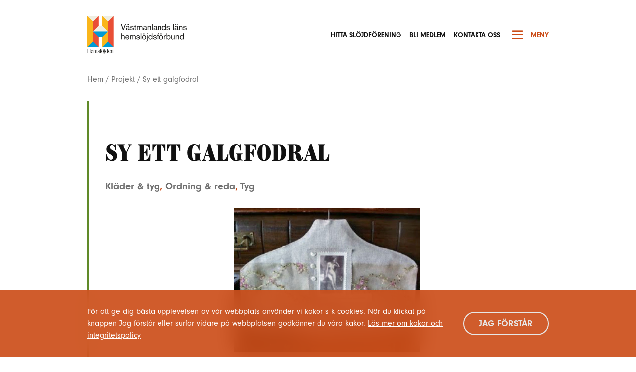

--- FILE ---
content_type: text/html; charset=UTF-8
request_url: https://slojdivastmanland.se/blog/projekt/sy-ett-galgfodral/
body_size: 51959
content:
<!doctype html>
<html id="gf" lang="sv-SE">

<head>
    <meta charset="utf-8">
    <meta http-equiv="x-ua-compatible" content="ie=edge">
    <meta name="viewport" content="width=device-width, initial-scale=1.0, maximum-scale=1.0, user-scalable=0">
    <meta name='robots' content='index, follow, max-image-preview:large, max-snippet:-1, max-video-preview:-1' />

	<!-- This site is optimized with the Yoast SEO plugin v21.6 - https://yoast.com/wordpress/plugins/seo/ -->
	<title>Sy ett galgfodral - Västmanlands hemslöjdsförbund</title>
	<link rel="canonical" href="https://slojdivastmanland.se/blog/projekt/sy-ett-galgfodral/" />
	<meta property="og:locale" content="sv_SE" />
	<meta property="og:type" content="article" />
	<meta property="og:title" content="Sy ett galgfodral - Västmanlands hemslöjdsförbund" />
	<meta property="og:description" content="På Gerda-Thyras galleri hittar man detta fina galgöverdrag. Det är inte bara snyggt utan väldigt praktiskt. Man kan dölja fula plastgalgar och överdraget gör att klänningar med tunna axelband stannar kvar på galgen där de ska vara. För att göra ett galgfodral behöver du tyg, galge, sax, tråd, knappar, eventuell spets, band och transfer bilder..." />
	<meta property="og:url" content="https://slojdivastmanland.se/blog/projekt/sy-ett-galgfodral/" />
	<meta property="og:site_name" content="Västmanlands hemslöjdsförbund" />
	<meta property="article:publisher" content="https://www.facebook.com/hemslojdsforbund" />
	<meta property="article:modified_time" content="2020-09-04T07:50:41+00:00" />
	<meta property="og:image" content="https://slojdivastmanland.se/app/uploads/2011/10/galgfodral3.jpg" />
	<meta property="og:image:width" content="374" />
	<meta property="og:image:height" content="291" />
	<meta property="og:image:type" content="image/jpeg" />
	<meta name="twitter:card" content="summary_large_image" />
	<meta name="twitter:label1" content="Beräknad lästid" />
	<meta name="twitter:data1" content="1 minut" />
	<script type="application/ld+json" class="yoast-schema-graph">{"@context":"https://schema.org","@graph":[{"@type":"WebPage","@id":"https://slojdivastmanland.se/blog/projekt/sy-ett-galgfodral/","url":"https://slojdivastmanland.se/blog/projekt/sy-ett-galgfodral/","name":"Sy ett galgfodral - Västmanlands hemslöjdsförbund","isPartOf":{"@id":"https://slojdivastmanland.se/#website"},"primaryImageOfPage":{"@id":"https://slojdivastmanland.se/blog/projekt/sy-ett-galgfodral/#primaryimage"},"image":{"@id":"https://slojdivastmanland.se/blog/projekt/sy-ett-galgfodral/#primaryimage"},"thumbnailUrl":"https://slojdivastmanland.se/app/uploads/2011/10/galgfodral3.jpg","datePublished":"2011-10-27T02:44:17+00:00","dateModified":"2020-09-04T07:50:41+00:00","breadcrumb":{"@id":"https://slojdivastmanland.se/blog/projekt/sy-ett-galgfodral/#breadcrumb"},"inLanguage":"sv-SE","potentialAction":[{"@type":"ReadAction","target":["https://slojdivastmanland.se/blog/projekt/sy-ett-galgfodral/"]}]},{"@type":"ImageObject","inLanguage":"sv-SE","@id":"https://slojdivastmanland.se/blog/projekt/sy-ett-galgfodral/#primaryimage","url":"https://slojdivastmanland.se/app/uploads/2011/10/galgfodral3.jpg","contentUrl":"https://slojdivastmanland.se/app/uploads/2011/10/galgfodral3.jpg","width":374,"height":291},{"@type":"BreadcrumbList","@id":"https://slojdivastmanland.se/blog/projekt/sy-ett-galgfodral/#breadcrumb","itemListElement":[{"@type":"ListItem","position":1,"name":"Hem","item":"https://slojdivastmanland.se/"},{"@type":"ListItem","position":2,"name":"Projekt","item":"https://slojdivastmanland.se/blog/projekt/"},{"@type":"ListItem","position":3,"name":"Sy ett galgfodral"}]},{"@type":"WebSite","@id":"https://slojdivastmanland.se/#website","url":"https://slojdivastmanland.se/","name":"Västmanlands hemslöjdsförbund","description":"Slöjd för alla","publisher":{"@id":"https://slojdivastmanland.se/#organization"},"potentialAction":[{"@type":"SearchAction","target":{"@type":"EntryPoint","urlTemplate":"https://slojdivastmanland.se/?s={search_term_string}"},"query-input":"required name=search_term_string"}],"inLanguage":"sv-SE"},{"@type":"Organization","@id":"https://slojdivastmanland.se/#organization","name":"Västmanlands hemslöjdsförbund","url":"https://slojdivastmanland.se/","logo":{"@type":"ImageObject","inLanguage":"sv-SE","@id":"https://slojdivastmanland.se/#/schema/logo/image/","url":"https://slojdivastmanland.se/app/uploads/2021/02/Logga2CMYKliten.jpg","contentUrl":"https://slojdivastmanland.se/app/uploads/2021/02/Logga2CMYKliten.jpg","width":591,"height":163,"caption":"Västmanlands hemslöjdsförbund"},"image":{"@id":"https://slojdivastmanland.se/#/schema/logo/image/"},"sameAs":["https://www.facebook.com/hemslojdsforbund"]}]}</script>
	<!-- / Yoast SEO plugin. -->


<link rel='dns-prefetch' href='//www.google.com' />
<script type="text/javascript">
/* <![CDATA[ */
window._wpemojiSettings = {"baseUrl":"https:\/\/s.w.org\/images\/core\/emoji\/14.0.0\/72x72\/","ext":".png","svgUrl":"https:\/\/s.w.org\/images\/core\/emoji\/14.0.0\/svg\/","svgExt":".svg","source":{"concatemoji":"https:\/\/slojdivastmanland.se\/wp\/wp-includes\/js\/wp-emoji-release.min.js?ver=6.4.1"}};
/*! This file is auto-generated */
!function(i,n){var o,s,e;function c(e){try{var t={supportTests:e,timestamp:(new Date).valueOf()};sessionStorage.setItem(o,JSON.stringify(t))}catch(e){}}function p(e,t,n){e.clearRect(0,0,e.canvas.width,e.canvas.height),e.fillText(t,0,0);var t=new Uint32Array(e.getImageData(0,0,e.canvas.width,e.canvas.height).data),r=(e.clearRect(0,0,e.canvas.width,e.canvas.height),e.fillText(n,0,0),new Uint32Array(e.getImageData(0,0,e.canvas.width,e.canvas.height).data));return t.every(function(e,t){return e===r[t]})}function u(e,t,n){switch(t){case"flag":return n(e,"\ud83c\udff3\ufe0f\u200d\u26a7\ufe0f","\ud83c\udff3\ufe0f\u200b\u26a7\ufe0f")?!1:!n(e,"\ud83c\uddfa\ud83c\uddf3","\ud83c\uddfa\u200b\ud83c\uddf3")&&!n(e,"\ud83c\udff4\udb40\udc67\udb40\udc62\udb40\udc65\udb40\udc6e\udb40\udc67\udb40\udc7f","\ud83c\udff4\u200b\udb40\udc67\u200b\udb40\udc62\u200b\udb40\udc65\u200b\udb40\udc6e\u200b\udb40\udc67\u200b\udb40\udc7f");case"emoji":return!n(e,"\ud83e\udef1\ud83c\udffb\u200d\ud83e\udef2\ud83c\udfff","\ud83e\udef1\ud83c\udffb\u200b\ud83e\udef2\ud83c\udfff")}return!1}function f(e,t,n){var r="undefined"!=typeof WorkerGlobalScope&&self instanceof WorkerGlobalScope?new OffscreenCanvas(300,150):i.createElement("canvas"),a=r.getContext("2d",{willReadFrequently:!0}),o=(a.textBaseline="top",a.font="600 32px Arial",{});return e.forEach(function(e){o[e]=t(a,e,n)}),o}function t(e){var t=i.createElement("script");t.src=e,t.defer=!0,i.head.appendChild(t)}"undefined"!=typeof Promise&&(o="wpEmojiSettingsSupports",s=["flag","emoji"],n.supports={everything:!0,everythingExceptFlag:!0},e=new Promise(function(e){i.addEventListener("DOMContentLoaded",e,{once:!0})}),new Promise(function(t){var n=function(){try{var e=JSON.parse(sessionStorage.getItem(o));if("object"==typeof e&&"number"==typeof e.timestamp&&(new Date).valueOf()<e.timestamp+604800&&"object"==typeof e.supportTests)return e.supportTests}catch(e){}return null}();if(!n){if("undefined"!=typeof Worker&&"undefined"!=typeof OffscreenCanvas&&"undefined"!=typeof URL&&URL.createObjectURL&&"undefined"!=typeof Blob)try{var e="postMessage("+f.toString()+"("+[JSON.stringify(s),u.toString(),p.toString()].join(",")+"));",r=new Blob([e],{type:"text/javascript"}),a=new Worker(URL.createObjectURL(r),{name:"wpTestEmojiSupports"});return void(a.onmessage=function(e){c(n=e.data),a.terminate(),t(n)})}catch(e){}c(n=f(s,u,p))}t(n)}).then(function(e){for(var t in e)n.supports[t]=e[t],n.supports.everything=n.supports.everything&&n.supports[t],"flag"!==t&&(n.supports.everythingExceptFlag=n.supports.everythingExceptFlag&&n.supports[t]);n.supports.everythingExceptFlag=n.supports.everythingExceptFlag&&!n.supports.flag,n.DOMReady=!1,n.readyCallback=function(){n.DOMReady=!0}}).then(function(){return e}).then(function(){var e;n.supports.everything||(n.readyCallback(),(e=n.source||{}).concatemoji?t(e.concatemoji):e.wpemoji&&e.twemoji&&(t(e.twemoji),t(e.wpemoji)))}))}((window,document),window._wpemojiSettings);
/* ]]> */
</script>
<style id='wp-emoji-styles-inline-css' type='text/css'>

	img.wp-smiley, img.emoji {
		display: inline !important;
		border: none !important;
		box-shadow: none !important;
		height: 1em !important;
		width: 1em !important;
		margin: 0 0.07em !important;
		vertical-align: -0.1em !important;
		background: none !important;
		padding: 0 !important;
	}
</style>
<link rel='stylesheet' id='wp-block-library-css' href='https://slojdivastmanland.se/wp/wp-includes/css/dist/block-library/style.min.css?ver=6.4.1' type='text/css' media='all' />
<style id='classic-theme-styles-inline-css' type='text/css'>
/*! This file is auto-generated */
.wp-block-button__link{color:#fff;background-color:#32373c;border-radius:9999px;box-shadow:none;text-decoration:none;padding:calc(.667em + 2px) calc(1.333em + 2px);font-size:1.125em}.wp-block-file__button{background:#32373c;color:#fff;text-decoration:none}
</style>
<style id='global-styles-inline-css' type='text/css'>
body{--wp--preset--color--black: #000000;--wp--preset--color--cyan-bluish-gray: #abb8c3;--wp--preset--color--white: #ffffff;--wp--preset--color--pale-pink: #f78da7;--wp--preset--color--vivid-red: #cf2e2e;--wp--preset--color--luminous-vivid-orange: #ff6900;--wp--preset--color--luminous-vivid-amber: #fcb900;--wp--preset--color--light-green-cyan: #7bdcb5;--wp--preset--color--vivid-green-cyan: #00d084;--wp--preset--color--pale-cyan-blue: #8ed1fc;--wp--preset--color--vivid-cyan-blue: #0693e3;--wp--preset--color--vivid-purple: #9b51e0;--wp--preset--gradient--vivid-cyan-blue-to-vivid-purple: linear-gradient(135deg,rgba(6,147,227,1) 0%,rgb(155,81,224) 100%);--wp--preset--gradient--light-green-cyan-to-vivid-green-cyan: linear-gradient(135deg,rgb(122,220,180) 0%,rgb(0,208,130) 100%);--wp--preset--gradient--luminous-vivid-amber-to-luminous-vivid-orange: linear-gradient(135deg,rgba(252,185,0,1) 0%,rgba(255,105,0,1) 100%);--wp--preset--gradient--luminous-vivid-orange-to-vivid-red: linear-gradient(135deg,rgba(255,105,0,1) 0%,rgb(207,46,46) 100%);--wp--preset--gradient--very-light-gray-to-cyan-bluish-gray: linear-gradient(135deg,rgb(238,238,238) 0%,rgb(169,184,195) 100%);--wp--preset--gradient--cool-to-warm-spectrum: linear-gradient(135deg,rgb(74,234,220) 0%,rgb(151,120,209) 20%,rgb(207,42,186) 40%,rgb(238,44,130) 60%,rgb(251,105,98) 80%,rgb(254,248,76) 100%);--wp--preset--gradient--blush-light-purple: linear-gradient(135deg,rgb(255,206,236) 0%,rgb(152,150,240) 100%);--wp--preset--gradient--blush-bordeaux: linear-gradient(135deg,rgb(254,205,165) 0%,rgb(254,45,45) 50%,rgb(107,0,62) 100%);--wp--preset--gradient--luminous-dusk: linear-gradient(135deg,rgb(255,203,112) 0%,rgb(199,81,192) 50%,rgb(65,88,208) 100%);--wp--preset--gradient--pale-ocean: linear-gradient(135deg,rgb(255,245,203) 0%,rgb(182,227,212) 50%,rgb(51,167,181) 100%);--wp--preset--gradient--electric-grass: linear-gradient(135deg,rgb(202,248,128) 0%,rgb(113,206,126) 100%);--wp--preset--gradient--midnight: linear-gradient(135deg,rgb(2,3,129) 0%,rgb(40,116,252) 100%);--wp--preset--font-size--small: 13px;--wp--preset--font-size--medium: 20px;--wp--preset--font-size--large: 36px;--wp--preset--font-size--x-large: 42px;--wp--preset--spacing--20: 0.44rem;--wp--preset--spacing--30: 0.67rem;--wp--preset--spacing--40: 1rem;--wp--preset--spacing--50: 1.5rem;--wp--preset--spacing--60: 2.25rem;--wp--preset--spacing--70: 3.38rem;--wp--preset--spacing--80: 5.06rem;--wp--preset--shadow--natural: 6px 6px 9px rgba(0, 0, 0, 0.2);--wp--preset--shadow--deep: 12px 12px 50px rgba(0, 0, 0, 0.4);--wp--preset--shadow--sharp: 6px 6px 0px rgba(0, 0, 0, 0.2);--wp--preset--shadow--outlined: 6px 6px 0px -3px rgba(255, 255, 255, 1), 6px 6px rgba(0, 0, 0, 1);--wp--preset--shadow--crisp: 6px 6px 0px rgba(0, 0, 0, 1);}:where(.is-layout-flex){gap: 0.5em;}:where(.is-layout-grid){gap: 0.5em;}body .is-layout-flow > .alignleft{float: left;margin-inline-start: 0;margin-inline-end: 2em;}body .is-layout-flow > .alignright{float: right;margin-inline-start: 2em;margin-inline-end: 0;}body .is-layout-flow > .aligncenter{margin-left: auto !important;margin-right: auto !important;}body .is-layout-constrained > .alignleft{float: left;margin-inline-start: 0;margin-inline-end: 2em;}body .is-layout-constrained > .alignright{float: right;margin-inline-start: 2em;margin-inline-end: 0;}body .is-layout-constrained > .aligncenter{margin-left: auto !important;margin-right: auto !important;}body .is-layout-constrained > :where(:not(.alignleft):not(.alignright):not(.alignfull)){max-width: var(--wp--style--global--content-size);margin-left: auto !important;margin-right: auto !important;}body .is-layout-constrained > .alignwide{max-width: var(--wp--style--global--wide-size);}body .is-layout-flex{display: flex;}body .is-layout-flex{flex-wrap: wrap;align-items: center;}body .is-layout-flex > *{margin: 0;}body .is-layout-grid{display: grid;}body .is-layout-grid > *{margin: 0;}:where(.wp-block-columns.is-layout-flex){gap: 2em;}:where(.wp-block-columns.is-layout-grid){gap: 2em;}:where(.wp-block-post-template.is-layout-flex){gap: 1.25em;}:where(.wp-block-post-template.is-layout-grid){gap: 1.25em;}.has-black-color{color: var(--wp--preset--color--black) !important;}.has-cyan-bluish-gray-color{color: var(--wp--preset--color--cyan-bluish-gray) !important;}.has-white-color{color: var(--wp--preset--color--white) !important;}.has-pale-pink-color{color: var(--wp--preset--color--pale-pink) !important;}.has-vivid-red-color{color: var(--wp--preset--color--vivid-red) !important;}.has-luminous-vivid-orange-color{color: var(--wp--preset--color--luminous-vivid-orange) !important;}.has-luminous-vivid-amber-color{color: var(--wp--preset--color--luminous-vivid-amber) !important;}.has-light-green-cyan-color{color: var(--wp--preset--color--light-green-cyan) !important;}.has-vivid-green-cyan-color{color: var(--wp--preset--color--vivid-green-cyan) !important;}.has-pale-cyan-blue-color{color: var(--wp--preset--color--pale-cyan-blue) !important;}.has-vivid-cyan-blue-color{color: var(--wp--preset--color--vivid-cyan-blue) !important;}.has-vivid-purple-color{color: var(--wp--preset--color--vivid-purple) !important;}.has-black-background-color{background-color: var(--wp--preset--color--black) !important;}.has-cyan-bluish-gray-background-color{background-color: var(--wp--preset--color--cyan-bluish-gray) !important;}.has-white-background-color{background-color: var(--wp--preset--color--white) !important;}.has-pale-pink-background-color{background-color: var(--wp--preset--color--pale-pink) !important;}.has-vivid-red-background-color{background-color: var(--wp--preset--color--vivid-red) !important;}.has-luminous-vivid-orange-background-color{background-color: var(--wp--preset--color--luminous-vivid-orange) !important;}.has-luminous-vivid-amber-background-color{background-color: var(--wp--preset--color--luminous-vivid-amber) !important;}.has-light-green-cyan-background-color{background-color: var(--wp--preset--color--light-green-cyan) !important;}.has-vivid-green-cyan-background-color{background-color: var(--wp--preset--color--vivid-green-cyan) !important;}.has-pale-cyan-blue-background-color{background-color: var(--wp--preset--color--pale-cyan-blue) !important;}.has-vivid-cyan-blue-background-color{background-color: var(--wp--preset--color--vivid-cyan-blue) !important;}.has-vivid-purple-background-color{background-color: var(--wp--preset--color--vivid-purple) !important;}.has-black-border-color{border-color: var(--wp--preset--color--black) !important;}.has-cyan-bluish-gray-border-color{border-color: var(--wp--preset--color--cyan-bluish-gray) !important;}.has-white-border-color{border-color: var(--wp--preset--color--white) !important;}.has-pale-pink-border-color{border-color: var(--wp--preset--color--pale-pink) !important;}.has-vivid-red-border-color{border-color: var(--wp--preset--color--vivid-red) !important;}.has-luminous-vivid-orange-border-color{border-color: var(--wp--preset--color--luminous-vivid-orange) !important;}.has-luminous-vivid-amber-border-color{border-color: var(--wp--preset--color--luminous-vivid-amber) !important;}.has-light-green-cyan-border-color{border-color: var(--wp--preset--color--light-green-cyan) !important;}.has-vivid-green-cyan-border-color{border-color: var(--wp--preset--color--vivid-green-cyan) !important;}.has-pale-cyan-blue-border-color{border-color: var(--wp--preset--color--pale-cyan-blue) !important;}.has-vivid-cyan-blue-border-color{border-color: var(--wp--preset--color--vivid-cyan-blue) !important;}.has-vivid-purple-border-color{border-color: var(--wp--preset--color--vivid-purple) !important;}.has-vivid-cyan-blue-to-vivid-purple-gradient-background{background: var(--wp--preset--gradient--vivid-cyan-blue-to-vivid-purple) !important;}.has-light-green-cyan-to-vivid-green-cyan-gradient-background{background: var(--wp--preset--gradient--light-green-cyan-to-vivid-green-cyan) !important;}.has-luminous-vivid-amber-to-luminous-vivid-orange-gradient-background{background: var(--wp--preset--gradient--luminous-vivid-amber-to-luminous-vivid-orange) !important;}.has-luminous-vivid-orange-to-vivid-red-gradient-background{background: var(--wp--preset--gradient--luminous-vivid-orange-to-vivid-red) !important;}.has-very-light-gray-to-cyan-bluish-gray-gradient-background{background: var(--wp--preset--gradient--very-light-gray-to-cyan-bluish-gray) !important;}.has-cool-to-warm-spectrum-gradient-background{background: var(--wp--preset--gradient--cool-to-warm-spectrum) !important;}.has-blush-light-purple-gradient-background{background: var(--wp--preset--gradient--blush-light-purple) !important;}.has-blush-bordeaux-gradient-background{background: var(--wp--preset--gradient--blush-bordeaux) !important;}.has-luminous-dusk-gradient-background{background: var(--wp--preset--gradient--luminous-dusk) !important;}.has-pale-ocean-gradient-background{background: var(--wp--preset--gradient--pale-ocean) !important;}.has-electric-grass-gradient-background{background: var(--wp--preset--gradient--electric-grass) !important;}.has-midnight-gradient-background{background: var(--wp--preset--gradient--midnight) !important;}.has-small-font-size{font-size: var(--wp--preset--font-size--small) !important;}.has-medium-font-size{font-size: var(--wp--preset--font-size--medium) !important;}.has-large-font-size{font-size: var(--wp--preset--font-size--large) !important;}.has-x-large-font-size{font-size: var(--wp--preset--font-size--x-large) !important;}
.wp-block-navigation a:where(:not(.wp-element-button)){color: inherit;}
:where(.wp-block-post-template.is-layout-flex){gap: 1.25em;}:where(.wp-block-post-template.is-layout-grid){gap: 1.25em;}
:where(.wp-block-columns.is-layout-flex){gap: 2em;}:where(.wp-block-columns.is-layout-grid){gap: 2em;}
.wp-block-pullquote{font-size: 1.5em;line-height: 1.6;}
</style>
<link rel='stylesheet' id='gf_app_css-css' href='https://slojdivastmanland.se/app/themes/grafikfabriken/app/dist/css/app.css?ver=6.4.1' type='text/css' media='all' />
<script type="text/javascript" src="https://www.google.com/recaptcha/api.js?ver=6.4.1" id="gf-captcha-js"></script>
<script type="text/javascript" src="https://slojdivastmanland.se/wp/wp-includes/js/jquery/jquery.min.js?ver=3.7.1" id="jquery-core-js"></script>
<script type="text/javascript" src="https://slojdivastmanland.se/wp/wp-includes/js/jquery/jquery-migrate.min.js?ver=3.4.1" id="jquery-migrate-js"></script>
<script type="text/javascript" src="https://slojdivastmanland.se/app/plugins/gf-companion/dist/scripts/frontend/lib.jquery.js" id="gf-lib-js"></script>
<script type="text/javascript" src="https://maps.googleapis.com/maps/api/js?key=AIzaSyDj9OGES98LajmHbSDvKuWi4ItwkslndLU" id="google-maps-js"></script>
<script type="text/javascript" id="gf_app_js-js-extra">
/* <![CDATA[ */
var gf_app_js = {"ajax_url":"https:\/\/slojdivastmanland.se\/wp\/wp-admin\/admin-ajax.php","google_maps_i18n":{"default_icon":true,"styles":"[{\"featureType\":\"water\",\"elementType\":\"geometry\",\"stylers\":[{\"color\":\"#e9e9e9\"},{\"lightness\":17}]},{\"featureType\":\"landscape\",\"elementType\":\"geometry\",\"stylers\":[{\"color\":\"#f5f5f5\"},{\"lightness\":20}]},{\"featureType\":\"road.highway\",\"elementType\":\"geometry.fill\",\"stylers\":[{\"color\":\"#ffffff\"},{\"lightness\":17}]},{\"featureType\":\"road.highway\",\"elementType\":\"geometry.stroke\",\"stylers\":[{\"color\":\"#ffffff\"},{\"lightness\":29},{\"weight\":0.2}]},{\"featureType\":\"road.arterial\",\"elementType\":\"geometry\",\"stylers\":[{\"color\":\"#ffffff\"},{\"lightness\":18}]},{\"featureType\":\"road.local\",\"elementType\":\"geometry\",\"stylers\":[{\"color\":\"#ffffff\"},{\"lightness\":16}]},{\"featureType\":\"poi\",\"elementType\":\"geometry\",\"stylers\":[{\"color\":\"#f5f5f5\"},{\"lightness\":21}]},{\"featureType\":\"poi.park\",\"elementType\":\"geometry\",\"stylers\":[{\"color\":\"#dedede\"},{\"lightness\":21}]},{\"elementType\":\"labels.text.stroke\",\"stylers\":[{\"visibility\":\"on\"},{\"color\":\"#ffffff\"},{\"lightness\":16}]},{\"elementType\":\"labels.text.fill\",\"stylers\":[{\"saturation\":36},{\"color\":\"#333333\"},{\"lightness\":40}]},{\"elementType\":\"labels.icon\",\"stylers\":[{\"visibility\":\"off\"}]},{\"featureType\":\"transit\",\"elementType\":\"geometry\",\"stylers\":[{\"color\":\"#f2f2f2\"},{\"lightness\":19}]},{\"featureType\":\"administrative\",\"elementType\":\"geometry.fill\",\"stylers\":[{\"color\":\"#fefefe\"},{\"lightness\":20}]},{\"featureType\":\"administrative\",\"elementType\":\"geometry.stroke\",\"stylers\":[{\"color\":\"#fefefe\"},{\"lightness\":17},{\"weight\":1.2}]}]","icon":"https:\/\/slojdivastmanland.se\/app\/themes\/grafikfabriken\/app\/dist\/images\/map-pin.png"},"utils_i18n":{"error":"N\u00e5got gick fel"},"validate_i18n":{"checkbox_group_error":"Du m\u00e5ste v\u00e4lja ett alternativ","required_field":"Det h\u00e4r f\u00e4ltet \u00e4r obligatoriskt","not_valid_email":"Du m\u00e5ste ange en giltig e-postadress"},"form_i18n":{"error":"N\u00e5got gick fel"}};
/* ]]> */
</script>
<script type="text/javascript" src="https://slojdivastmanland.se/app/themes/grafikfabriken/app/dist/js/app.js?ver=6.4.1" id="gf_app_js-js"></script>
<link rel="https://api.w.org/" href="https://slojdivastmanland.se/wp-json/" /><link rel="alternate" type="application/json" href="https://slojdivastmanland.se/wp-json/wp/v2/project/4657" /><link rel="EditURI" type="application/rsd+xml" title="RSD" href="https://slojdivastmanland.se/wp/xmlrpc.php?rsd" />
<meta name="generator" content="WordPress 6.4.1" />
<link rel='shortlink' href='https://slojdivastmanland.se/?p=4657' />
<link rel="alternate" type="application/json+oembed" href="https://slojdivastmanland.se/wp-json/oembed/1.0/embed?url=https%3A%2F%2Fslojdivastmanland.se%2Fblog%2Fprojekt%2Fsy-ett-galgfodral%2F" />
<link rel="alternate" type="text/xml+oembed" href="https://slojdivastmanland.se/wp-json/oembed/1.0/embed?url=https%3A%2F%2Fslojdivastmanland.se%2Fblog%2Fprojekt%2Fsy-ett-galgfodral%2F&#038;format=xml" />
    <!-- Google Tag Manager -->
    <script>(function(w,d,s,l,i){w[l]=w[l]||[];w[l].push({'gtm.start':
    new Date().getTime(),event:'gtm.js'});var f=d.getElementsByTagName(s)[0],
    j=d.createElement(s),dl=l!='dataLayer'?'&l='+l:'';j.async=true;j.src=
    'https://www.googletagmanager.com/gtm.js?id='+i+dl;f.parentNode.insertBefore(j,f);
    })(window,document,'script','dataLayer','GTM-KTBFL9H');</script>
    <!-- End Google Tag Manager -->

<link rel="icon" href="https://slojdivastmanland.se/app/uploads/2020/06/cropped-favicon-150x150.png" sizes="32x32" />
<link rel="icon" href="https://slojdivastmanland.se/app/uploads/2020/06/cropped-favicon-300x300.png" sizes="192x192" />
<link rel="apple-touch-icon" href="https://slojdivastmanland.se/app/uploads/2020/06/cropped-favicon-300x300.png" />
<meta name="msapplication-TileImage" content="https://slojdivastmanland.se/app/uploads/2020/06/cropped-favicon-300x300.png" />
		<style type="text/css" id="wp-custom-css">
			.gf-globalnav-desktop .gn-logo img {
    height: 76px;
}


.gf-globalnav-mobile .gn-header-list .gn-header-logo img {
    width: auto;
    height: 100%;
    max-height: 40px;
}

.gf-global-footer .wp-image-12378{
	max-width:220px;
}
.gf-globalnav-mobile .gn-nav {
	padding-top:0.5rem;
		padding-bottom:0.5rem;
}

.gf-globalnav-mobile .gn-header-list .gn-header-logo img {
    width: auto;
    height: 100%;
    max-height: 60px;
}		</style>
		</head>

<body class="project-template-default single single-project postid-4657" role="document">
        <!-- Google Tag Manager (noscript) -->
    <noscript><iframe src="https://www.googletagmanager.com/ns.html?id=GTM-KTBFL9H"
    height="0" width="0" style="display:none;visibility:hidden"></iframe></noscript>
    <!-- End Google Tag Manager (noscript) -->

        <div class="gf-globalnav-desktop d-none d-lg-block">
	<div class="gn-nav">
		<div class="gn-content">

			<div class="gn-logo">
				<a href="https://slojdivastmanland.se">
											<img src="https://slojdivastmanland.se/app/uploads/2024/04/logga-test1.png" alt="Västmanlands hemslöjdsförbund hem">
									</a>
			</div><!-- .gn-logo -->

			<ul id="main_menu_6917b50145076" class="gn-navlist"><li id="menu-item-621" class="gn-navlist-item"><a href="https://slojdivastmanland.se/hem/vanliga-fragor/hitta-slojdforening/" class="gn-navlist-link">Hitta slöjdförening</a></li>
<li id="menu-item-632" class="gn-navlist-item"><a href="https://slojdivastmanland.se/hem/bli-medlem/" class="gn-navlist-link">Bli medlem</a></li>
<li id="menu-item-176" class="gn-navlist-item"><a href="https://slojdivastmanland.se/hem/bli-medlem/kontakta-oss/" class="gn-navlist-link">Kontakta oss</a></li>
</ul>
			<ul class="gn-buttons">
				<button class="btn gn-toggle-btn js-open-desktop"><i class="far fa-bars"></i> Meny</button>
				<!-- .btn gn-toggle-btn -->
			</ul><!-- .gn-buttons -->

		</div><!-- .gn-content -->
	</div><!-- .gn-nav -->

	<div class="gf-burger-menu-desktop" style="background-image:url(https://slojdivastmanland.se/app/uploads/2022/05/iStock-1226721220-scaled.jpg);"> 
		<div class="gf-globalnav-desktop d-none d-lg-block">
			<!-- <div class="gf-globalnav-desktop d-none"> -->
			<div class="gn-nav">
				<div class="gn-content">
					<div class="gn-logo">
						<a href="https://slojdivastmanland.se">
														<img src="https://slojdivastmanland.se/app/uploads/2024/04/logga-test1.png" alt="Västmanlands hemslöjdsförbund">
													</a>
					</div><!-- .gn-logo -->
					<ul id="main_menu_6917b50145076" class="gn-navlist"><li id="menu-item-621" class="gn-navlist-item"><a href="https://slojdivastmanland.se/hem/vanliga-fragor/hitta-slojdforening/" class="gn-navlist-link">Hitta slöjdförening</a></li>
<li id="menu-item-632" class="gn-navlist-item"><a href="https://slojdivastmanland.se/hem/bli-medlem/" class="gn-navlist-link">Bli medlem</a></li>
<li id="menu-item-176" class="gn-navlist-item"><a href="https://slojdivastmanland.se/hem/bli-medlem/kontakta-oss/" class="gn-navlist-link">Kontakta oss</a></li>
</ul>					<ul class="gn-buttons">
						<li class="toggle-li">
							<button class="gn-toggle-btn js-close-desktop"><i class="far fa-times"></i>Stäng meny</button>
						</li>
					</ul><!-- .gn-buttons -->
				</div><!-- .gn-content -->
			</div><!-- .gn-nav -->
		</div><!-- .gf-globalnav-desktop -->

		<div class="container burger-container">
			<div class="row burger-nav-container">
				<div class="col">
					<div class="row justify-content-center burger-main-nav">
						<div class="col-lg-3">

															<h3>Göra</h3>
								<ul id="burger_menu_col_16917b50145c35" class="menu"><li id="menu-item-608" class="menu-item menu-item-type-post_type_archive menu-item-object-project menu-item-608"><a href="https://slojdivastmanland.se/blog/projekt/">365 saker du kan slöjda</a></li>
<li id="menu-item-8152" class="menu-item menu-item-type-post_type menu-item-object-page menu-item-8152"><a href="https://slojdivastmanland.se/nyheter/hallbara-rum-tipsar/">Hållbara rum tipsar</a></li>
<li id="menu-item-177" class="menu-item menu-item-type-post_type_archive menu-item-object-activity menu-item-177"><a href="https://slojdivastmanland.se/blog/aktivitet/">Slöjdkalendern</a></li>
</ul>														
						</div><!-- .col-lg-3 -->

						<div class="col-lg-3">
														<h3>Läsa</h3>
								<ul id="burger_menu_col_26917b501463e4" class="menu"><li id="menu-item-178" class="menu-item menu-item-type-post_type menu-item-object-page current_page_parent menu-item-178"><a href="https://slojdivastmanland.se/nyheter/">Notiser</a></li>
<li id="menu-item-10873" class="menu-item menu-item-type-post_type menu-item-object-page menu-item-10873"><a href="https://slojdivastmanland.se/hem/brodera-vavsom/">Brodera vävsöm</a></li>
<li id="menu-item-180" class="menu-item menu-item-type-post_type_archive menu-item-object-costume menu-item-180"><a href="https://slojdivastmanland.se/blog/bygdedrakter-i-vastmanlands-lan/">Bygdedräkter</a></li>
<li id="menu-item-13216" class="menu-item menu-item-type-post_type menu-item-object-page menu-item-13216"><a href="https://slojdivastmanland.se/hem/vavda-handdukar-i-olika-material/">Handdukar i olika material</a></li>
<li id="menu-item-11475" class="menu-item menu-item-type-post_type menu-item-object-page menu-item-11475"><a href="https://slojdivastmanland.se/hem/nalbindning/">Nålbindning</a></li>
<li id="menu-item-8866" class="menu-item menu-item-type-post_type menu-item-object-page menu-item-8866"><a href="https://slojdivastmanland.se/nyheter/bildgalleri/">Slöjda som du känner</a></li>
<li id="menu-item-179" class="menu-item menu-item-type-post_type menu-item-object-page menu-item-179"><a href="https://slojdivastmanland.se/nyckelpersoner/">Dåtidens eldsjälar</a></li>
</ul>													</div><!-- .col-lg-3 -->

						<div class="col-lg-3">
														<h3>Hitta</h3>
								<ul id="burger_menu_col_36917b50147455" class="menu"><li id="menu-item-182" class="menu-item menu-item-type-post_type menu-item-object-page menu-item-182"><a href="https://slojdivastmanland.se/hem/vanliga-fragor/">Hitta frågor och svar</a></li>
<li id="menu-item-591" class="menu-item menu-item-type-post_type menu-item-object-page menu-item-591"><a href="https://slojdivastmanland.se/hem/vanliga-fragor/hitta-slojd/">Hitta slöjd och hantverk</a></li>
<li id="menu-item-618" class="menu-item menu-item-type-post_type menu-item-object-page menu-item-618"><a href="https://slojdivastmanland.se/hem/vanliga-fragor/hitta-slojdforening/">Hitta slöjdförening</a></li>
<li id="menu-item-12245" class="menu-item menu-item-type-post_type menu-item-object-page menu-item-12245"><a href="https://slojdivastmanland.se/hem/vanliga-fragor/hittavastmanlandsrummet/">Hitta Västmanlandsrummet</a></li>
<li id="menu-item-183" class="menu-item menu-item-type-post_type_archive menu-item-object-loom menu-item-183"><a href="https://slojdivastmanland.se/blog/vavstuga/">Hitta vävstugor</a></li>
</ul>													</div><!-- .col-lg-3 -->

						<div class="col-lg-3">
															<h3>Kontakta</h3>
								<ul id="burger_menu_col_46917b50148350" class="menu"><li id="menu-item-634" class="menu-item menu-item-type-post_type menu-item-object-page menu-item-634"><a href="https://slojdivastmanland.se/hem/bli-medlem/">Bli medlem</a></li>
<li id="menu-item-185" class="menu-item menu-item-type-post_type menu-item-object-page menu-item-185"><a href="https://slojdivastmanland.se/hem/bli-medlem/kontakta-oss/">Kontakta oss</a></li>
<li id="menu-item-595" class="menu-item menu-item-type-post_type menu-item-object-page menu-item-595"><a href="https://slojdivastmanland.se/om-hemslojdsrorelsen/">Om oss</a></li>
<li id="menu-item-11477" class="menu-item menu-item-type-post_type menu-item-object-page menu-item-11477"><a href="https://slojdivastmanland.se/hem/bli-medlem/engagera-mig/">Synpunkter</a></li>
</ul>													</div><!-- .col-lg-3 -->
					</div><!-- .row -->
				</div><!-- .col -->
			</div><!-- .burger-nav-container -->
			
			<div class="row burger-bottom-nav">
				<div class="col">
					<ul id="burger_menu_row_16917b50148cae" class="menu"><li id="menu-item-1194" class="menu-item menu-item-type-post_type menu-item-object-page menu-item-privacy-policy menu-item-1194"><a href="https://slojdivastmanland.se/hem/integritetspolicy/">Integritetspolicy</a></li>
<li id="menu-item-1369" class="menu-item menu-item-type-post_type menu-item-object-page menu-item-1369"><a href="https://slojdivastmanland.se/hem/licensering/">Licensiering</a></li>
<li id="menu-item-9308" class="menu-item menu-item-type-post_type menu-item-object-page menu-item-9308"><a href="https://slojdivastmanland.se/slojdforetagare-vastmanlandslan/">Slöjdföretagare Västmanlands län</a></li>
</ul>				</div><!-- .col -->
			</div><!-- .row -->


		</div><!-- .container -->

	</div><!-- .gf-burger-menu-desktop -->
</div><!-- .gf-globalnav-desktop -->
<div class="gf-globalnav-mobile d-lg-none gf-mobile-menu">
	<div class="gn-nav">
		<div class="gn-content">
			<ul class="gn-header-list">
				<li class="gn-header-logo">
					<a href="https://slojdivastmanland.se">
												<img src="https://slojdivastmanland.se/app/uploads/2024/04/logga-test1.png" alt="Västmanlands hemslöjdsförbund">
											</a>
				</li><!-- .gn-header-logo -->
				<li class="gn-header-buttons">
					<ul class="gn-navlist">
						<li><button class="gn-toggle-btn"><i class="far fa-bars"></i></button></li>
					</ul>
				</li><!-- .gn-header-buttons -->
			</ul><!-- .gn-header-list -->
		</div><!-- .gn-content -->
	</div><!-- .gn-nav -->
	<nav class="gf-mobilnav" style="background-image:url(https://slojdivastmanland.se/app/uploads/2022/05/iStock-1226721220-scaled.jpg);">
		<div class="gn-content">
			<div class="mn-header">
				<span class="mn-closenav"><i class="far fa-times"></i></span><!-- .mn-closenav -->
			</div><!-- .mn-header -->
			<hr>
			<div class="scroll-container">
				<ul id="mobile_menu_6917b5014a198" class="icon-container"><li id="menu-item-210" class="icon-link"><a href="mailto:info@hemslojdsforeningen.org"><i class="fas fa-envelope"></i>Maila oss</a></li>
<li id="menu-item-211" class="icon-link"><a href="tel:0702222470"><i class="fas fa-phone-alt"></i>Ring oss</a></li>
</ul><hr>
				<nav class="nav-container">
											<h3>Snabblänkar</h3>
						<ul id="main_menu_6917b50145076" class="gn-navlist"><li id="menu-item-621" class="gn-navlist-item"><a href="https://slojdivastmanland.se/hem/vanliga-fragor/hitta-slojdforening/" class="gn-navlist-link">Hitta slöjdförening</a></li>
<li id="menu-item-632" class="gn-navlist-item"><a href="https://slojdivastmanland.se/hem/bli-medlem/" class="gn-navlist-link">Bli medlem</a></li>
<li id="menu-item-176" class="gn-navlist-item"><a href="https://slojdivastmanland.se/hem/bli-medlem/kontakta-oss/" class="gn-navlist-link">Kontakta oss</a></li>
</ul>					
											<h3>Göra</h3>
						<ul id="burger_menu_col_16917b50145c35" class="menu"><li id="menu-item-608" class="menu-item menu-item-type-post_type_archive menu-item-object-project menu-item-608"><a href="https://slojdivastmanland.se/blog/projekt/">365 saker du kan slöjda</a></li>
<li id="menu-item-8152" class="menu-item menu-item-type-post_type menu-item-object-page menu-item-8152"><a href="https://slojdivastmanland.se/nyheter/hallbara-rum-tipsar/">Hållbara rum tipsar</a></li>
<li id="menu-item-177" class="menu-item menu-item-type-post_type_archive menu-item-object-activity menu-item-177"><a href="https://slojdivastmanland.se/blog/aktivitet/">Slöjdkalendern</a></li>
</ul>					
											<h3>Göra</h3>
						<ul id="burger_menu_col_16917b50145c35" class="menu"><li id="menu-item-608" class="menu-item menu-item-type-post_type_archive menu-item-object-project menu-item-608"><a href="https://slojdivastmanland.se/blog/projekt/">365 saker du kan slöjda</a></li>
<li id="menu-item-8152" class="menu-item menu-item-type-post_type menu-item-object-page menu-item-8152"><a href="https://slojdivastmanland.se/nyheter/hallbara-rum-tipsar/">Hållbara rum tipsar</a></li>
<li id="menu-item-177" class="menu-item menu-item-type-post_type_archive menu-item-object-activity menu-item-177"><a href="https://slojdivastmanland.se/blog/aktivitet/">Slöjdkalendern</a></li>
</ul>																<h3>Läsa</h3>
						<ul id="burger_menu_col_26917b501463e4" class="menu"><li id="menu-item-178" class="menu-item menu-item-type-post_type menu-item-object-page current_page_parent menu-item-178"><a href="https://slojdivastmanland.se/nyheter/">Notiser</a></li>
<li id="menu-item-10873" class="menu-item menu-item-type-post_type menu-item-object-page menu-item-10873"><a href="https://slojdivastmanland.se/hem/brodera-vavsom/">Brodera vävsöm</a></li>
<li id="menu-item-180" class="menu-item menu-item-type-post_type_archive menu-item-object-costume menu-item-180"><a href="https://slojdivastmanland.se/blog/bygdedrakter-i-vastmanlands-lan/">Bygdedräkter</a></li>
<li id="menu-item-13216" class="menu-item menu-item-type-post_type menu-item-object-page menu-item-13216"><a href="https://slojdivastmanland.se/hem/vavda-handdukar-i-olika-material/">Handdukar i olika material</a></li>
<li id="menu-item-11475" class="menu-item menu-item-type-post_type menu-item-object-page menu-item-11475"><a href="https://slojdivastmanland.se/hem/nalbindning/">Nålbindning</a></li>
<li id="menu-item-8866" class="menu-item menu-item-type-post_type menu-item-object-page menu-item-8866"><a href="https://slojdivastmanland.se/nyheter/bildgalleri/">Slöjda som du känner</a></li>
<li id="menu-item-179" class="menu-item menu-item-type-post_type menu-item-object-page menu-item-179"><a href="https://slojdivastmanland.se/nyckelpersoner/">Dåtidens eldsjälar</a></li>
</ul>																<h3>Hitta</h3>
						<ul id="burger_menu_col_36917b50147455" class="menu"><li id="menu-item-182" class="menu-item menu-item-type-post_type menu-item-object-page menu-item-182"><a href="https://slojdivastmanland.se/hem/vanliga-fragor/">Hitta frågor och svar</a></li>
<li id="menu-item-591" class="menu-item menu-item-type-post_type menu-item-object-page menu-item-591"><a href="https://slojdivastmanland.se/hem/vanliga-fragor/hitta-slojd/">Hitta slöjd och hantverk</a></li>
<li id="menu-item-618" class="menu-item menu-item-type-post_type menu-item-object-page menu-item-618"><a href="https://slojdivastmanland.se/hem/vanliga-fragor/hitta-slojdforening/">Hitta slöjdförening</a></li>
<li id="menu-item-12245" class="menu-item menu-item-type-post_type menu-item-object-page menu-item-12245"><a href="https://slojdivastmanland.se/hem/vanliga-fragor/hittavastmanlandsrummet/">Hitta Västmanlandsrummet</a></li>
<li id="menu-item-183" class="menu-item menu-item-type-post_type_archive menu-item-object-loom menu-item-183"><a href="https://slojdivastmanland.se/blog/vavstuga/">Hitta vävstugor</a></li>
</ul>																<h3>Kontakta</h3>
						<ul id="burger_menu_col_46917b50148350" class="menu"><li id="menu-item-634" class="menu-item menu-item-type-post_type menu-item-object-page menu-item-634"><a href="https://slojdivastmanland.se/hem/bli-medlem/">Bli medlem</a></li>
<li id="menu-item-185" class="menu-item menu-item-type-post_type menu-item-object-page menu-item-185"><a href="https://slojdivastmanland.se/hem/bli-medlem/kontakta-oss/">Kontakta oss</a></li>
<li id="menu-item-595" class="menu-item menu-item-type-post_type menu-item-object-page menu-item-595"><a href="https://slojdivastmanland.se/om-hemslojdsrorelsen/">Om oss</a></li>
<li id="menu-item-11477" class="menu-item menu-item-type-post_type menu-item-object-page menu-item-11477"><a href="https://slojdivastmanland.se/hem/bli-medlem/engagera-mig/">Synpunkter</a></li>
</ul>					
											<h3>Information</h3>
						<ul id="burger_menu_row_16917b50148cae" class="menu"><li id="menu-item-1194" class="menu-item menu-item-type-post_type menu-item-object-page menu-item-privacy-policy menu-item-1194"><a href="https://slojdivastmanland.se/hem/integritetspolicy/">Integritetspolicy</a></li>
<li id="menu-item-1369" class="menu-item menu-item-type-post_type menu-item-object-page menu-item-1369"><a href="https://slojdivastmanland.se/hem/licensering/">Licensiering</a></li>
<li id="menu-item-9308" class="menu-item menu-item-type-post_type menu-item-object-page menu-item-9308"><a href="https://slojdivastmanland.se/slojdforetagare-vastmanlandslan/">Slöjdföretagare Västmanlands län</a></li>
</ul>									</nav><!-- .nav-container -->
			</div><!-- .scroll-container -->
		</div><!-- .gn-content -->
	</nav><!-- .gf-mobilnav -->
</div><!-- .gf-globalnav-mobile -->    <section  class="gf snappable  section-index builder_block_sections_breadcrumb_grafikfabriken" >
        <div class="container"><div class="row">
	<div class="col" aria-label="breadcrumb">
		<a href="https://slojdivastmanland.se">Hem</a>&nbsp;<span>&#47;</span>&nbsp;<a href="https://slojdivastmanland.se/blog/projekt/">Projekt</a>&nbsp;<span>&#47;</span>&nbsp;Sy ett galgfodral	</div>
</div><!-- /.row -->        </div>        
</section><section  class="gf snappable snapped  section-index builder_block_sections_project_single" >
        <div class="container">
<div class="row">
	<div class="col">
		<div class="content-card">
			<h1>Sy ett galgfodral</h1>
			<div class="info-row">
									<date>
						<h5>
							<a href="https://slojdivastmanland.se/blog/projekt-kategori/klader-tyg/">Kläder &amp; tyg</a>, <a href="https://slojdivastmanland.se/blog/projekt-kategori/ordning-reda/">Ordning &amp; reda</a>, <a href="https://slojdivastmanland.se/blog/projekt-kategori/tyg/">Tyg</a>						</h5>
					</date>
								<!-- <a href="#">Stockholm</a>,<a href="#">Västerås</a> -->
			</div><!-- .info-row -->
			<p><a href="https://slojdivastmanland.se/app/uploads/2011/10/galgfodral3.jpg" rel="attachment wp-att-10939"><img loading="lazy" decoding="async" class="aligncenter size-full wp-image-4661" title="galgfodral3" src="https://slojdivastmanland.se/app/uploads/2011/10/galgfodral3-300x233.jpg" alt="" width="374" height="291" data-pinit="registered" /></a></p>
<p>På Gerda-Thyras galleri hittar man detta fina galgöverdrag. Det är inte bara snyggt utan väldigt praktiskt. Man kan dölja fula plastgalgar och överdraget gör att klänningar med tunna axelband stannar kvar på galgen där de ska vara.</p>
<p>För att göra ett galgfodral behöver du tyg, galge, sax, tråd, knappar, eventuell spets, band och transfer bilder till dekoration.</p>
<p><a href="https://slojdivastmanland.se/app/uploads/2011/10/galgfodral1.jpg" rel="attachment wp-att-10937"><img loading="lazy" decoding="async" class="aligncenter size-full wp-image-4661" title="galgfodral1" src="https://slojdivastmanland.se/app/uploads/2011/10/galgfodral1.jpg" alt="" width="300" height="146" data-pinit="registered" /></a><br />
Lägg tyget dubbelvikt, klipp ut med galgen som mall ca 5 cm större än galgens storlek och gör längden på fodralet så långt du vill.</p>
<p><a href="https://slojdivastmanland.se/app/uploads/2011/10/galgfodral2.jpg" rel="attachment wp-att-10938"><img loading="lazy" decoding="async" class="aligncenter size-full wp-image-4661" title="galgfodral2" src="https://slojdivastmanland.se/app/uploads/2011/10/galgfodral2.jpg" alt="" width="300" height="198" data-pinit="registered" /></a><br />
Dekorera sedan framsidan med knappar och band, vad du vill. Sy sedan ihop delarna räta mot räta med ca 2 cm sömsmån så fodralet blir något större än galgen. Lämna öppet upptill och en bra bit nedtill. Vräng. Vik en fåll och sy några knapphål på framsidan. Sy på några fina knappar. Stoppa in galgen och knäpp knapparna. Klart!</p>
<p><a href="https://slojdivastmanland.se/app/uploads/2011/10/galgfodral4.jpg" rel="attachment wp-att-10940"><img loading="lazy" decoding="async" class="aligncenter size-full wp-image-4661" title="galgfodral4" src="https://slojdivastmanland.se/app/uploads/2011/10/galgfodral4.jpg" alt="" width="281" height="203" data-pinit="registered" /></a></p>
<p><em>Text och bild: Helen / Gerda-Thyras galleri 2011</em></p>
		</div><!-- .content-card -->
	</div><!-- .col -->
</div><!-- .row -->        </div>        
</section>    <footer class="gf-global-footer">
	<div class="container">
		<div class="row mb footer-navs">

			<div class="col-sm-6 col-lg-3">

				<h5><img loading="lazy" decoding="async" class="alignnone wp-image-12378" src="https://slojdivastmanland.se/app/uploads/2024/04/Vastmanlands_lans_hemslojdsforbund_svart-1024x390.png" alt="" width="1113" height="424" srcset="https://slojdivastmanland.se/app/uploads/2024/04/Vastmanlands_lans_hemslojdsforbund_svart-1024x390.png 1024w, https://slojdivastmanland.se/app/uploads/2024/04/Vastmanlands_lans_hemslojdsforbund_svart-300x114.png 300w, https://slojdivastmanland.se/app/uploads/2024/04/Vastmanlands_lans_hemslojdsforbund_svart-768x292.png 768w, https://slojdivastmanland.se/app/uploads/2024/04/Vastmanlands_lans_hemslojdsforbund_svart-1536x584.png 1536w, https://slojdivastmanland.se/app/uploads/2024/04/Vastmanlands_lans_hemslojdsforbund_svart-2048x779.png 2048w" sizes="(max-width: 1113px) 100vw, 1113px" /></h5>
<h5></h5>
<p>&nbsp;</p>
<p>Västmanlands läns hemslöjdsförbund<br />
Hejargränd 6 A, Bäckby Park<br />
721 33 Västerås</p>
<p><a href="tel:070-222 24 70">070-222 24 70</a><br />
<a href="mailto:hej@slojdivastmanland.se" target="_blank" rel="noopener">hej@slojdivastmanland.se</a><br />
slojdivastmanland.se</p>
<p>Orgnr 878001-2830<br />
Bg 128-9248</p>
<p>#slöjdivästmanland<br />
#slöjdhåller</p>
<p>&nbsp;</p>


									<div class="social-icons">
													<a target="_blank" href="https://www.facebook.com/hemslojdsforbund"><i class="fab fa-fab fa-facebook-f fab fa-facebook-f"></i></a>
											</div><!-- .row social-icons -->
				
			</div><!-- .col-sm-6 col-lg-3 -->

			<div class="col-sm-6 col-lg-3">
				<h5></h5>
<h5></h5>
<h5></h5>
<h5></h5>
<h5>Navigera</h5>
<ul>
<li><a href="https://slojdivastmanland.se/blog/aktivitet/">Slöjdkalendern</a></li>
<li><a href="https://slojdivastmanland.se/nyheter/">Notiser</a></li>
<li><a href="https://slojdivastmanland.se/hitta-slojdforening/">Hitta slöjdförening</a></li>
<li><a href="https://slojdivastmanland.se/om-hemslojdsrorelsen/">Om oss</a></li>
<li><a href="https://slojdivastmanland.se/kontakta-oss/">Kontakta oss</a></li>
<li><a href="https://hemslojden.membersite.se/Membership/BuyMembership" target="_blank" rel="noopener">Bli medlem</a></li>
<li><a href="https://slojdivastmanland.se/engagera-mig/">Synpunkter</a></li>
</ul>
<p>&nbsp;</p>
<p>&nbsp;</p>
			</div><!-- .col-sm-6 col-lg-3 -->

			<div class="col-sm-6 col-lg-3">
				<h5></h5>
<h5></h5>
<h5></h5>
<h5></h5>
<h5>Länkar</h5>
<ul>
<li><a href="https://hemslojden.org/" target="_blank" rel="noopener">Hemslöjden</a></li>
<li><a href="https://hemslojdsguiden.se/" target="_blank" rel="noopener">Hemslöjdsguiden</a></li>
<li><a href="https://kulturarvvastmanland.se/" target="_blank" rel="noopener">Kulturarv Västmanland</a></li>
<li><a href="https://levandekulturarv.se/" target="_blank" rel="noopener">Levande kulturarv</a></li>
<li><a href="https://nfh.se/" target="_blank" rel="noopener">Nämnden för hemslöjdsfrågor</a></li>
<li><a href="https://regionvastmanland.se/utveckling/utvecklingsomraden/kultur-och-folkbildning/" target="_blank" rel="noopener">Region Västmanland</a></li>
<li><a href="https://www.kulturradet.se/" target="_blank" rel="noopener">Statens kulturråd</a></li>
<li><a href="https://www.saterglantan.se/" target="_blank" rel="noopener">Sätergläntan </a></li>
</ul>
<p>&nbsp;</p>
			</div><!-- .col-sm-6 col-lg-3 -->

			<div class="col-sm-6 col-lg-3">
				<h5></h5>
<h5></h5>
<h5></h5>
<h5></h5>
<h5></h5>
<p>&nbsp;</p>
<p>&nbsp;</p>
<h5><strong>Slöjd ska ha en självklar plats i alla människors dagliga liv</strong></h5>
<p>Västmanlands läns hemslöjdsförbund är en ideell förening som är partipolitiskt och religiöst obunden. Föreningen bildades 1987 och finansieras med medel från Region Västmanland samt Statens kulturråd via kultursamverkansmodellen. Länshemslöjdsförbundet är ansluten till Svenska Hemslöjdsföreningarnas Riksförbund, SHR.</p>
<h5></h5>
<h5></h5>
<p>&nbsp;</p>
<p>&nbsp;</p>
			</div><!-- .col-sm-6 col-lg-3 -->

		</div><!-- .row -->
		<div class="row copyright-container">
			<div class="col">
				Webbproduktion: <a href="https://grafikfabriken.nu"><img src="https://slojdivastmanland.se/app/themes/grafikfabriken/app/dist/images/svg/grafikfabriken_dark.svg" alt=""></a>
			</div><!-- .col -->
		</div><!-- .row copyright-container -->
	</div><!-- /.container -->
</footer><!-- /.global-footer -->    

<div id="outdated">
	<div class="content">
		
		<h1>Du använder en gammal webbläsare</h1>
		<p>
			Gamla webbläsare har bara delvis stöd för ny teknik och ger inte webbplatsen en ärlig chans att leva upp till sin fulla potential. Du kan enkelt ladda ner en annan webbläsare som fungerar bättre.			<a href="https://browsehappy.com/">Här</a> är ett axplock moderna webbläsare som fungerar bra!		</p>
		<p><a href="https://browsehappy.com/" target="_blank"
				class="btn btn-primary">Uppdatera min webbläsare</a></p>
		<p class="last"><a href="#" id="btnCloseUpdateBrowser"
				title="Stäng">Jag vill fortsätta ändå</a></p>
	</div>
</div>        
<section id="gf-gdpr-cookie-bar">
	<div class="container">
		<div class="row justify-content-center mb">
			<div class="col-12 col-sm">
				<div id="gf-gdpr-cookie-content">
					<p>För att ge dig bästa upplevelsen av vår webbplats använder vi kakor s k cookies. När du klickat på knappen Jag förstår eller surfar vidare på webbplatsen godkänner du våra kakor. <a href="https://slojdivastmanland.se/integritetspolicy/">Läs mer om kakor och integritetspolicy</a></p>
				</div><!-- #gf-gdpr-cookie-content -->
			</div><!-- .col -->
			<div class="col-12 col-sm-auto">
				<div id="gf-gdpr-cookie-button">
					<button type="button" id="gf-gdpr-accept-button" class="btn btn-outline-light">
						Jag förstår					</button><!-- #gf-gdpr-accept-button.btn btn-primary -->
				</div><!-- #gf-gdpr-cookie-button -->
			</div><!-- .col -->
		</div><!-- .row -->
	</div><!-- .container -->
</section><!-- #gf-gdpr-cookie-bar --><!-- Root element of PhotoSwipe. Must have class pswp. -->
<div class="pswp" tabindex="-1" role="dialog" aria-hidden="true">

  <div class="pswp__bg"></div>

  <div class="pswp__scroll-wrap">
    
    <div class="pswp__container">
      <div class="pswp__item"></div>
      <div class="pswp__item"></div>
      <div class="pswp__item"></div>
    </div>
    <!-- Default (PhotoSwipeUI_Default) interface on top of sliding area. Can be changed. -->
    <div class="pswp__ui pswp__ui--hidden">
      <div class="pswp__top-bar">
        <!--  Controls are self-explanatory. Order can be changed. -->
        <div class="pswp__counter"></div>
        <button class="pswp__button pswp__button--close" title="Stäng"></button>
        
        <button class="pswp__button pswp__button--fs" title="Felskärmsläge"></button>
        <button class="pswp__button pswp__button--zoom" title="Zooma in/ut"></button>

        <div class="pswp__preloader">
          <div class="pswp__preloader__icn">
            <div class="pswp__preloader__cut">
              <div class="pswp__preloader__donut"></div>
            </div>
          </div>
        </div>
      </div>
      <div class="pswp__share-modal pswp__share-modal--hidden pswp__single-tap">
        <div class="pswp__share-tooltip"></div>
      </div>
      <button class="pswp__button pswp__button--arrow--left" title="Föregående">
      </button>
      <button class="pswp__button pswp__button--arrow--right" title="Nästa">
      </button>
      <div class="pswp__caption">
        <div class="pswp__caption__center"></div>
      </div>
    </div>
  </div>
</div></body>

</html>

--- FILE ---
content_type: image/svg+xml
request_url: https://slojdivastmanland.se/app/themes/grafikfabriken/app/dist/images/svg/grafikfabriken_dark.svg
body_size: 5588
content:
<?xml version="1.0" encoding="utf-8"?>
<!-- Generator: Adobe Illustrator 23.0.1, SVG Export Plug-In . SVG Version: 6.00 Build 0)  -->
<svg version="1.1" id="Layer_1" xmlns="http://www.w3.org/2000/svg" xmlns:xlink="http://www.w3.org/1999/xlink" x="0px" y="0px"
	 viewBox="0 0 2048 304.1" style="enable-background:new 0 0 2048 304.1;" xml:space="preserve">
<title>GF-Logo-White-RGB</title>
<g>
	<g id="Layer_1-2">
		<path d="M1868.2,173.3c0.9,0,1.6,0.7,1.6,1.5c0,0.2,0,0.4-0.1,0.6c-7.7,16.5-18.5,29.3-31.4,38c-13.3,9.3-29.1,14.2-45.3,14.1
			c-45.6,0-84.3-36.5-84.3-83.1c0-43.8,35-84.3,83.4-84.3c46.8,0,83.8,39.1,84,85.2c0.1,3.6-0.2,7.1-0.8,10.6
			c-0.2,1.3-1.4,2.3-2.7,2.3h-117c2.9,18.6,18.6,29.6,37.3,29.6c13.8,0,21.4-5.8,27.8-13.3c0.7-0.9,1.8-1.4,3-1.4L1868.2,173.3z
			 M1828.5,126.7c-2-9.3-11.5-26.9-36.1-26.9s-34.1,17.5-36.1,26.9H1828.5z"/>
		<path d="M210.4,60.1h41.4c1.6,0,2.9,1.3,2.9,2.8c0,0,0,0,0,0v14.9h0.6c4.1-7.9,12.4-17.1,39-17.7c1.6,0,2.9,1.2,2.9,2.8
			c0,0,0,0,0,0.1v44.7c0,1.6-1.2,2.8-2.8,2.8c-21.7,0.5-36.7,0.6-36.7,24.9v89.2c0,1.6-1.3,2.9-2.8,2.9h0h-44.4
			c-1.6,0-2.9-1.3-2.9-2.8v0V63C207.5,61.4,208.8,60.1,210.4,60.1C210.4,60.1,210.4,60.1,210.4,60.1z"/>
		<path d="M478.9,227.6h-44.4c-1.6,0-2.9-1.3-2.9-2.8v0v-15.3H431c-10.9,12.1-29.3,18.1-48.9,18.1c-47.5,0-78.4-35.9-78.4-83.8
			c0-54.9,39-83.5,78.4-83.5c21.1,0,37.6,6.4,48.9,17.8h0.6V63c0-1.6,1.3-2.8,2.9-2.8l0,0h44.4c1.6,0,2.9,1.2,2.9,2.8c0,0,0,0,0,0
			v161.8C481.7,226.3,480.5,227.6,478.9,227.6C478.9,227.6,478.9,227.6,478.9,227.6z M389.7,186.6c31.4,0,41.9-26.6,41.9-42.8
			c0-20.2-13.9-42.6-42.2-42.6c-28.7,0-41.3,24.1-41.3,43.2C348,160,359.5,186.6,389.7,186.6L389.7,186.6z"/>
		<path d="M175.1,60.1h-44.4c-1.6,0-2.8,1.2-2.9,2.8c0,0,0,0,0,0.1v15h-0.6C116,66.6,99.6,60.2,78.4,60.2C39,60.2,0,88.8,0,143.7
			c0,48,30.9,83.9,78.4,83.9c19.6,0,37.9-6,48.9-18.1h0.6v3v3.9c0,44.9-34.4,45.6-40.8,45.6c-3.2,0-20.8,0-28.5-15
			c-0.5-1-1.5-1.6-2.6-1.6H3.4c-1.6,0-2.9,1.3-2.9,2.9c0,0.2,0,0.4,0.1,0.6c4.9,23.6,27.5,55.3,83,55.3c41.4,0,71.8-18.4,84.8-39.5
			c8.1-14.2,9.6-27.1,9.6-52.1V63C178,61.4,176.8,60.2,175.1,60.1C175.2,60.1,175.2,60.1,175.1,60.1z M85.9,186.6
			c-30.2,0-41.6-26.6-41.6-42.3c0-19,12.7-43.2,41.3-43.2c28.4,0,42.2,22.3,42.2,42.5C127.9,160,117.3,186.6,85.9,186.6z"/>
		<path d="M1138.9,227.6h-44.4c-1.6,0-2.8-1.3-2.8-2.9v-15.3h-0.6c-10.9,12.1-29.3,18.1-48.9,18.1c-47.5,0-78.4-35.9-78.4-83.8
			c0-54.9,39-83.5,78.4-83.5c21.1,0,37.6,6.4,48.9,17.8h0.6V63c0-1.6,1.3-2.8,2.8-2.8h44.4c1.6,0,2.8,1.3,2.8,2.8v161.8
			C1141.8,226.3,1140.5,227.6,1138.9,227.6C1138.9,227.6,1138.9,227.6,1138.9,227.6z M1049.7,186.6c31.4,0,41.9-26.6,41.9-42.8
			c0-20.2-13.9-42.6-42.2-42.6c-28.7,0-41.3,24.1-41.3,43.2C1008.1,160,1019.6,186.6,1049.7,186.6L1049.7,186.6z"/>
		<path d="M520,98.2h-15.8c-1.6,0-2.9-1.3-2.9-2.8c0,0,0,0,0,0V63c0-1.6,1.3-2.8,2.9-2.8l0,0H520v-8.8c0-47.1,39.6-51.3,64-51.3h4.4
			c1.6,0,2.8,1.3,2.8,2.8v32c0,1.6-1.3,2.8-2.8,2.8h-5.5c-4.2,0-12.8,1.5-12.8,15.7v6.6h18.3c1.6,0,2.8,1.3,2.8,2.8v32.3
			c0,1.6-1.3,2.8-2.8,2.8h-18.3v126.6c0,1.6-1.3,2.8-2.8,2.9h-44.4c-1.6,0-2.8-1.3-2.8-2.9L520,98.2z"/>
		<path d="M888.2,98.2h-15.9c-1.6,0-2.8-1.3-2.8-2.8V63c0-1.6,1.3-2.8,2.8-2.8h15.9v-8.8c0-47.1,39.5-51.3,64-51.3h4.4
			c1.6,0,2.8,1.3,2.8,2.8V35c0,1.6-1.3,2.8-2.8,2.8h-5.5c-4.2,0-12.8,1.5-12.8,15.7v6.6h18.3c1.6,0,2.8,1.3,2.8,2.8v32.3
			c0,1.6-1.3,2.8-2.8,2.8h-18.3v126.6c0,1.6-1.3,2.8-2.8,2.9H891c-1.6,0-2.8-1.3-2.8-2.9V98.2z"/>
		<path d="M706.4,4.3h44.4c1.6,0,2.8,1.3,2.8,2.8v113.6h0.6l45.6-59.5c0.5-0.7,1.4-1.1,2.3-1.1h54.5c0.9,0,1.6,0.7,1.6,1.6
			c0,0.4-0.1,0.8-0.4,1.1l-60.8,70.9l59.6,91.3c0.5,0.8,0.3,1.8-0.5,2.3c-0.3,0.2-0.6,0.3-0.9,0.3h-52.1c-1,0-1.9-0.5-2.5-1.4
			L754.3,147h-0.6v77.7c0,1.6-1.3,2.8-2.8,2.9h-44.4c-1.6,0-2.8-1.3-2.8-2.9V7.2C703.6,5.6,704.9,4.3,706.4,4.3z"/>
		<path d="M1165.4,224.8V7.3c0-1.6,1.3-2.8,2.8-2.8h44.4c1.6,0,2.8,1.3,2.8,2.8v70.7h0.6c11.3-11.4,27.8-17.8,48.9-17.8
			c39.4,0,78.4,28.6,78.4,83.5c0,48-30.9,83.8-78.4,83.8c-19.6,0-37.9-6-48.9-18.1h-0.6v15.2c0,1.6-1.3,2.8-2.8,2.9h-44.4
			C1166.7,227.6,1165.4,226.3,1165.4,224.8z M1299.1,144.3c0-19-12.7-43.2-41.3-43.2c-28.4,0-42.2,22.3-42.2,42.5
			c0,16.3,10.6,42.9,41.9,42.9C1287.6,186.6,1299.1,160,1299.1,144.3L1299.1,144.3z"/>
		<path d="M1365.6,60.1h41.4c1.6,0,2.8,1.3,2.8,2.8v15h0.6c4.1-7.9,12.4-17.1,39-17.7c1.6,0,2.9,1.2,2.9,2.8c0,0,0,0,0,0.1v44.7
			c0,1.6-1.2,2.8-2.8,2.8c-21.7,0.5-36.7,0.6-36.7,24.9v89.2c0,1.6-1.3,2.8-2.8,2.9h-44.4c-1.6,0-2.8-1.3-2.8-2.9V63
			C1362.7,61.4,1363.9,60.1,1365.6,60.1C1365.5,60.1,1365.5,60.1,1365.6,60.1z"/>
		<path d="M1563.8,4.3h44.4c1.6,0,2.9,1.3,2.9,2.8c0,0,0,0,0,0v113.6h0.6l45.6-59.5c0.5-0.7,1.4-1.1,2.3-1.1h51.8
			c1.6,0,2.9,1.3,2.9,2.8c0,0.7-0.2,1.4-0.7,1.9l-59,68.9l58.4,89.4c0.9,1.3,0.5,3.1-0.8,3.9c-0.5,0.3-1,0.5-1.6,0.5h-49.8
			c-1,0-1.9-0.5-2.5-1.4l-46.6-79.2h-0.6v77.7c0,1.6-1.3,2.8-2.8,2.9h-44.4c-1.6,0-2.8-1.3-2.8-2.9V7.2
			C1560.9,5.6,1562.2,4.3,1563.8,4.3z"/>
		<path d="M1895.8,60.1h41.1c1.6,0,2.8,1.3,2.8,2.8v15h0.6c5.1-8.2,15.7-23.5,45.6-23.5c16,0,33.8,6.6,42.8,14.5s19.3,21.1,19.3,54
			v101.8c0,1.6-1.3,2.8-2.8,2.9h-44.4c-1.6,0-2.8-1.3-2.8-2.9v-88.6c0-11.8,0-34.7-26.2-34.7c-28.7,0-28.7,24.7-28.7,35v88.3
			c0,1.6-1.3,2.8-2.8,2.9h-44.4c-1.6,0-2.8-1.3-2.8-2.9V63C1892.9,61.4,1894.2,60.1,1895.8,60.1L1895.8,60.1z"/>
		<path d="M668.5,227.6h-44.4c-1.6,0-2.8-1.3-2.8-2.9V63c0-1.6,1.3-2.8,2.8-2.8h44.4c1.6,0,2.9,1.3,2.9,2.8c0,0,0,0,0,0v161.8
			C671.3,226.3,670.1,227.6,668.5,227.6C668.5,227.6,668.5,227.6,668.5,227.6z"/>
		<circle cx="646.3" cy="25" r="25"/>
		<path d="M1524.8,227.6h-44.4c-1.6,0-2.8-1.3-2.8-2.9V63c0-1.6,1.3-2.8,2.8-2.8h44.4c1.6,0,2.8,1.3,2.8,2.8v161.8
			C1527.7,226.3,1526.4,227.6,1524.8,227.6C1524.8,227.6,1524.8,227.6,1524.8,227.6z"/>
		<circle cx="1502.7" cy="25" r="25"/>
	</g>
</g>
</svg>


--- FILE ---
content_type: text/plain
request_url: https://www.google-analytics.com/j/collect?v=1&_v=j102&a=629896248&t=pageview&_s=1&dl=https%3A%2F%2Fslojdivastmanland.se%2Fblog%2Fprojekt%2Fsy-ett-galgfodral%2F&ul=en-us%40posix&dt=Sy%20ett%20galgfodral%20-%20V%C3%A4stmanlands%20hemsl%C3%B6jdsf%C3%B6rbund&sr=1280x720&vp=1280x720&_u=YEBAAEABAAAAACAAI~&jid=468284596&gjid=234936161&cid=1442312937.1763161348&tid=UA-177053624-1&_gid=1814624003.1763161348&_r=1&_slc=1&gtm=45He5bc1n81KTBFL9Hza200&gcd=13l3l3l3l1l1&dma=0&tag_exp=103116026~103200004~104527907~104528500~104684208~104684211~115583767~115616986~115938465~115938468~116217636~116217638&z=285465444
body_size: -452
content:
2,cG-0QPP1WG9Y7